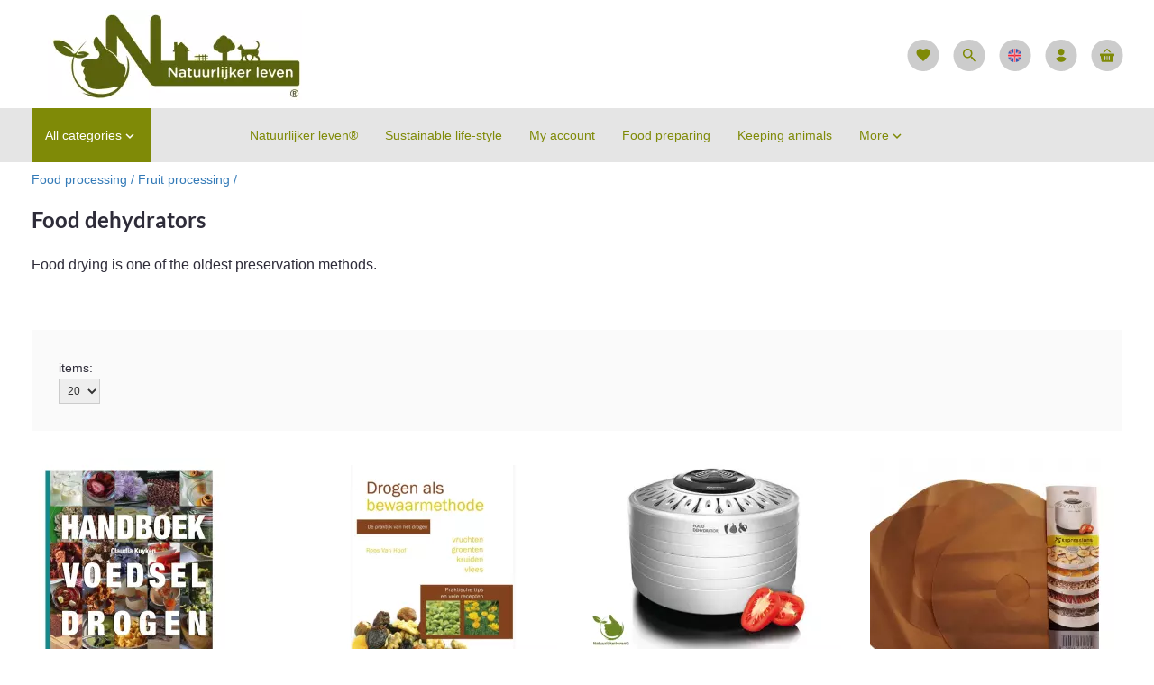

--- FILE ---
content_type: text/xml; charset="utf-8"
request_url: https://www.sustainable-lifestyle.eu/website/Includes/AjaxFunctions/WebsiteAjaxHandler.php?Show=ProductCategory
body_size: 509
content:
<?xml version="1.0" encoding="utf-8" ?><xjx><cmd n="js"><![CDATA[$(".page__viewed-recently").html("  ")]]></cmd><cmd n="js"><![CDATA[$(".page__most-viewed").html("    ")]]></cmd><cmd n="js"><![CDATA[console.group("3139725: Food dehydrators                         POST:https://www.sustainable-lifestyle.eu/website/Includes/AjaxFunctions/WebsiteAjaxHandler.php?Show=ProductCategory:LoadCategory");]]></cmd><cmd n="js"><![CDATA[console.info("Factory_Protom_Page_Category_ViewedRecently       IsSettingEnabled:58 ViewedRecently is enabled 1");]]></cmd><cmd n="js"><![CDATA[console.info("Factory_Protom_Page_Category_ViewedRecently       Factory\Protom\Page\Category\{closure}:96 Empty recently viewed products, recently viewed product are not visible");]]></cmd><cmd n="js"><![CDATA[console.info("Factory_Protom_Page_Category_Pagination           Build:28 IsPageRange 1");]]></cmd><cmd n="js"><![CDATA[console.info("Factory_Protom_Page_Category_MostViewed           Factory\Protom\Page\Category\{closure}:68 Page element is null, false returnd");]]></cmd><cmd n="js">console.groupEnd()</cmd><cmd n="js"><![CDATA[ajaxRequest.callbackSuccess("load");]]></cmd><cmd n="js"><![CDATA[CSRF.SetToken("c540163bc1e1a5b954a8c7a4df99a5f24e26d86e0f4b16478c8c9c3877945430")]]></cmd></xjx>